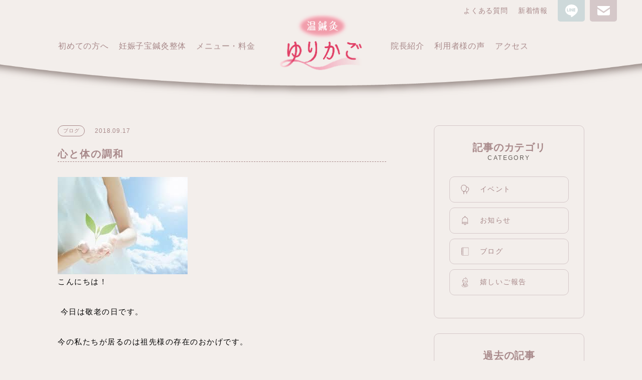

--- FILE ---
content_type: text/html; charset=UTF-8
request_url: https://yurikago-hari.com/2018/09/17/%E5%BF%83%E3%81%A8%E4%BD%93%E3%81%AE%E8%AA%BF%E5%92%8C/
body_size: 10561
content:
<!DOCTYPE html>
<html lang="ja">
<head prefix="og: http://ogp.me/ns# fb: http://ogp.me/ns/fb# website: http://ogp.me/ns/website#">
  <meta charset="UTF-8">	<style>img:is([sizes="auto" i], [sizes^="auto," i]) { contain-intrinsic-size: 3000px 1500px }</style>
	
		<!-- All in One SEO 4.9.0 - aioseo.com -->
		<title>心と体の調和 | 市原市五井の不妊子宝鍼灸整体｜温鍼灸ゆりかご</title>
	<meta name="robots" content="max-image-preview:large" />
	<meta name="author" content="yurikago"/>
	<link rel="canonical" href="https://yurikago-hari.com/2018/09/17/%e5%bf%83%e3%81%a8%e4%bd%93%e3%81%ae%e8%aa%bf%e5%92%8c/" />
	<meta name="generator" content="All in One SEO (AIOSEO) 4.9.0" />

		<!-- Global site tag (gtag.js) - Google Analytics -->
<script async src="https://www.googletagmanager.com/gtag/js?id=G-B0MVMRPKVE"></script>
<script>
  window.dataLayer = window.dataLayer || [];
  function gtag(){dataLayer.push(arguments);}
  gtag('js', new Date());

  gtag('config', 'G-B0MVMRPKVE');
</script>
		<meta property="og:locale" content="ja_JP" />
		<meta property="og:site_name" content="市原市五井の不妊子宝鍼灸整体｜温鍼灸ゆりかご | 千葉県市原市の不妊鍼灸整体｜妊娠・出産・産後までトータルサポート！" />
		<meta property="og:type" content="article" />
		<meta property="og:title" content="心と体の調和 | 市原市五井の不妊子宝鍼灸整体｜温鍼灸ゆりかご" />
		<meta property="og:url" content="https://yurikago-hari.com/2018/09/17/%e5%bf%83%e3%81%a8%e4%bd%93%e3%81%ae%e8%aa%bf%e5%92%8c/" />
		<meta property="article:published_time" content="2018-09-17T02:39:48+00:00" />
		<meta property="article:modified_time" content="2019-02-17T02:41:08+00:00" />
		<meta name="twitter:card" content="summary" />
		<meta name="twitter:title" content="心と体の調和 | 市原市五井の不妊子宝鍼灸整体｜温鍼灸ゆりかご" />
		<script type="application/ld+json" class="aioseo-schema">
			{"@context":"https:\/\/schema.org","@graph":[{"@type":"Article","@id":"https:\/\/yurikago-hari.com\/2018\/09\/17\/%e5%bf%83%e3%81%a8%e4%bd%93%e3%81%ae%e8%aa%bf%e5%92%8c\/#article","name":"\u5fc3\u3068\u4f53\u306e\u8abf\u548c | \u5e02\u539f\u5e02\u4e94\u4e95\u306e\u4e0d\u598a\u5b50\u5b9d\u937c\u7078\u6574\u4f53\uff5c\u6e29\u937c\u7078\u3086\u308a\u304b\u3054","headline":"\u5fc3\u3068\u4f53\u306e\u8abf\u548c","author":{"@id":"https:\/\/yurikago-hari.com\/author\/yurikago\/#author"},"publisher":{"@id":"https:\/\/yurikago-hari.com\/#organization"},"image":{"@type":"ImageObject","url":"https:\/\/yurikago-hari.com\/wp-content\/uploads\/2017\/02\/pixta_5932411_L.jpg","width":2661,"height":4000},"datePublished":"2018-09-17T11:39:48+09:00","dateModified":"2019-02-17T11:41:08+09:00","inLanguage":"ja","mainEntityOfPage":{"@id":"https:\/\/yurikago-hari.com\/2018\/09\/17\/%e5%bf%83%e3%81%a8%e4%bd%93%e3%81%ae%e8%aa%bf%e5%92%8c\/#webpage"},"isPartOf":{"@id":"https:\/\/yurikago-hari.com\/2018\/09\/17\/%e5%bf%83%e3%81%a8%e4%bd%93%e3%81%ae%e8%aa%bf%e5%92%8c\/#webpage"},"articleSection":"\u30d6\u30ed\u30b0"},{"@type":"BreadcrumbList","@id":"https:\/\/yurikago-hari.com\/2018\/09\/17\/%e5%bf%83%e3%81%a8%e4%bd%93%e3%81%ae%e8%aa%bf%e5%92%8c\/#breadcrumblist","itemListElement":[{"@type":"ListItem","@id":"https:\/\/yurikago-hari.com#listItem","position":1,"name":"\u30db\u30fc\u30e0","item":"https:\/\/yurikago-hari.com","nextItem":{"@type":"ListItem","@id":"https:\/\/yurikago-hari.com\/category\/blog\/#listItem","name":"\u30d6\u30ed\u30b0"}},{"@type":"ListItem","@id":"https:\/\/yurikago-hari.com\/category\/blog\/#listItem","position":2,"name":"\u30d6\u30ed\u30b0","item":"https:\/\/yurikago-hari.com\/category\/blog\/","nextItem":{"@type":"ListItem","@id":"https:\/\/yurikago-hari.com\/2018\/09\/17\/%e5%bf%83%e3%81%a8%e4%bd%93%e3%81%ae%e8%aa%bf%e5%92%8c\/#listItem","name":"\u5fc3\u3068\u4f53\u306e\u8abf\u548c"},"previousItem":{"@type":"ListItem","@id":"https:\/\/yurikago-hari.com#listItem","name":"\u30db\u30fc\u30e0"}},{"@type":"ListItem","@id":"https:\/\/yurikago-hari.com\/2018\/09\/17\/%e5%bf%83%e3%81%a8%e4%bd%93%e3%81%ae%e8%aa%bf%e5%92%8c\/#listItem","position":3,"name":"\u5fc3\u3068\u4f53\u306e\u8abf\u548c","previousItem":{"@type":"ListItem","@id":"https:\/\/yurikago-hari.com\/category\/blog\/#listItem","name":"\u30d6\u30ed\u30b0"}}]},{"@type":"Organization","@id":"https:\/\/yurikago-hari.com\/#organization","name":"\u937c\u7078\u9662\u3000\u3086\u308a\u304b\u3054","description":"\u6e29\u937c\u7078 \u3086\u308a\u304b\u3054\u306f\u3001\u4eba\u5de5\u6388\u7cbe \/ \u4f53\u5916\u53d7\u7cbe \/ \u9855\u5fae\u6388\u7cbe\u306b\u7279\u5316\u3057\u305f\u5343\u8449\u770c\u3067\u552f\u4e00\u306e\u937c\u7078\u9662\u3067\u3059\u3002\u598a\u5a20\u30fb\u51fa\u7523\u30fb\u7523\u5f8c\u307e\u3067\u30c8\u30fc\u30bf\u30eb\u30b5\u30dd\u30fc\u30c8\u3010\u4e94\u4e95\u99c5\u5f92\u6b693\u5206\u3011","url":"https:\/\/yurikago-hari.com\/","telephone":"+81436265633","logo":{"@type":"ImageObject","url":"https:\/\/yurikago-hari.com\/wp-content\/uploads\/2022\/02\/yurikago.logo_.png","@id":"https:\/\/yurikago-hari.com\/2018\/09\/17\/%e5%bf%83%e3%81%a8%e4%bd%93%e3%81%ae%e8%aa%bf%e5%92%8c\/#organizationLogo","width":330,"height":224},"image":{"@id":"https:\/\/yurikago-hari.com\/2018\/09\/17\/%e5%bf%83%e3%81%a8%e4%bd%93%e3%81%ae%e8%aa%bf%e5%92%8c\/#organizationLogo"}},{"@type":"Person","@id":"https:\/\/yurikago-hari.com\/author\/yurikago\/#author","url":"https:\/\/yurikago-hari.com\/author\/yurikago\/","name":"yurikago","image":{"@type":"ImageObject","@id":"https:\/\/yurikago-hari.com\/2018\/09\/17\/%e5%bf%83%e3%81%a8%e4%bd%93%e3%81%ae%e8%aa%bf%e5%92%8c\/#authorImage","url":"https:\/\/secure.gravatar.com\/avatar\/91ca8294151c026c675b088784beef7eab4e3fd1611fc1d4d3a8fade4e2c2b97?s=96&d=mm&r=g","width":96,"height":96,"caption":"yurikago"}},{"@type":"WebPage","@id":"https:\/\/yurikago-hari.com\/2018\/09\/17\/%e5%bf%83%e3%81%a8%e4%bd%93%e3%81%ae%e8%aa%bf%e5%92%8c\/#webpage","url":"https:\/\/yurikago-hari.com\/2018\/09\/17\/%e5%bf%83%e3%81%a8%e4%bd%93%e3%81%ae%e8%aa%bf%e5%92%8c\/","name":"\u5fc3\u3068\u4f53\u306e\u8abf\u548c | \u5e02\u539f\u5e02\u4e94\u4e95\u306e\u4e0d\u598a\u5b50\u5b9d\u937c\u7078\u6574\u4f53\uff5c\u6e29\u937c\u7078\u3086\u308a\u304b\u3054","inLanguage":"ja","isPartOf":{"@id":"https:\/\/yurikago-hari.com\/#website"},"breadcrumb":{"@id":"https:\/\/yurikago-hari.com\/2018\/09\/17\/%e5%bf%83%e3%81%a8%e4%bd%93%e3%81%ae%e8%aa%bf%e5%92%8c\/#breadcrumblist"},"author":{"@id":"https:\/\/yurikago-hari.com\/author\/yurikago\/#author"},"creator":{"@id":"https:\/\/yurikago-hari.com\/author\/yurikago\/#author"},"image":{"@type":"ImageObject","url":"https:\/\/yurikago-hari.com\/wp-content\/uploads\/2017\/02\/pixta_5932411_L.jpg","@id":"https:\/\/yurikago-hari.com\/2018\/09\/17\/%e5%bf%83%e3%81%a8%e4%bd%93%e3%81%ae%e8%aa%bf%e5%92%8c\/#mainImage","width":2661,"height":4000},"primaryImageOfPage":{"@id":"https:\/\/yurikago-hari.com\/2018\/09\/17\/%e5%bf%83%e3%81%a8%e4%bd%93%e3%81%ae%e8%aa%bf%e5%92%8c\/#mainImage"},"datePublished":"2018-09-17T11:39:48+09:00","dateModified":"2019-02-17T11:41:08+09:00"},{"@type":"WebSite","@id":"https:\/\/yurikago-hari.com\/#website","url":"https:\/\/yurikago-hari.com\/","name":"\u5e02\u539f\u5e02\u4e94\u4e95\u306e\u4e0d\u598a\u5b50\u5b9d\u937c\u7078\u6574\u4f53\uff5c\u6e29\u937c\u7078\u3086\u308a\u304b\u3054","description":"\u5343\u8449\u770c\u5e02\u539f\u5e02\u306e\u4e0d\u598a\u937c\u7078\u6574\u4f53\uff5c\u598a\u5a20\u30fb\u51fa\u7523\u30fb\u7523\u5f8c\u307e\u3067\u30c8\u30fc\u30bf\u30eb\u30b5\u30dd\u30fc\u30c8\uff01","inLanguage":"ja","publisher":{"@id":"https:\/\/yurikago-hari.com\/#organization"}}]}
		</script>
		<!-- All in One SEO -->

	<title>心と体の調和</title>
  <meta name="viewport" content="width=device-width, initial-scale=1.0">
  <meta http-equiv="X-UA-Compatible" content="ie=edge">
  <meta name="format-detection" content="telephone=no">

  <!-- CSS -->
  <link rel="preconnect" href="https://fonts.googleapis.com">
  <link rel="preconnect" href="https://fonts.gstatic.com" crossorigin>
  <link href="https://fonts.googleapis.com/css2?family=Noto+Serif+JP:wght@400;500;700&family=Poppins:wght@100&display=swap" rel="stylesheet">
  <link rel="stylesheet" href="https://unpkg.com/swiper@7/swiper-bundle.min.css" />
  <link rel="stylesheet" href="https://yurikago-hari.com/wp-content/themes/wp_yurikago/assets/css/style.css?ver20260118102125">
  <link rel="stylesheet" href="https://yurikago-hari.com/wp-content/themes/wp_yurikago/style.css?ver20260118102125">
  <link rel="shortcut icon" href="https://yurikago-hari.com/wp-content/themes/wp_yurikago/favicon.ico">
  <link rel="shortcut icon" href="https://yurikago-hari.com/wp-content/themes/wp_yurikago/favicon.ico" type="image/vnd.microsoft.icon">

  <!-- JS -->
  <script src="https://code.jquery.com/jquery-3.6.0.min.js" integrity="sha256-/xUj+3OJU5yExlq6GSYGSHk7tPXikynS7ogEvDej/m4=" crossorigin="anonymous"></script>
  <script src="https://cdnjs.cloudflare.com/ajax/libs/gsap/3.9.1/gsap.min.js" defer></script>
  <script src="https://unpkg.com/swiper@7/swiper-bundle.min.js" defer></script>
  <script src="https://yurikago-hari.com/wp-content/themes/wp_yurikago/assets/js/common.js" defer></script>

  <!-- FontPlus -->
  <script src="https://webfont.fontplus.jp/accessor/script/fontplus.js?Rta0Mo3dGfQ%3D&box=y04L1FThKsg%3D&aa=1&ab=2"></script>
</head>

<body class="wp-singular post-template-default single single-post postid-1876 single-format-standard wp-theme-wp_yurikago ">

  <header class="header" id="header">
    <div class="header-logo sp_only"><a href="https://yurikago-hari.com/"><img src="https://yurikago-hari.com/wp-content/themes/wp_yurikago/assets/img/common/yurikago_logo.png" alt="温鍼灸ゆりかご" width="230"></a></div>

    <nav class="globalnav">
      <ul class="globalnav-list">
        <li><a href="https://yurikago-hari.com/first/"><span><span>初めての方へ</span></span></a></li>
        <li><a href="https://yurikago-hari.com/funinshinkyuseitai/"><span><span>妊娠子宝鍼灸<br class="tab_only">整体</span></span></a></li>
        <li><a href="https://yurikago-hari.com/menu/"><span><span>メニュー・料金</span></span></a></li>
      </ul>
      <div class="header-logo pc_only"><a href="https://yurikago-hari.com/"><img src="https://yurikago-hari.com/wp-content/themes/wp_yurikago/assets/img/common/yurikago_logo.png" alt="温鍼灸ゆりかご" width="230"></a></div>
      <ul class="globalnav-list">
        <li><a href="https://yurikago-hari.com/aboutus/"><span><span>院長紹介</span></span></a></li>
        <li><a href="https://yurikago-hari.com/voices/"><span><span>利用者様の声</span></span></a></li>
        <li><a href="https://yurikago-hari.com/access/"><span><span>アクセス</span></span></a></li>
        <li class="sp_only"><a href="https://yurikago-hari.com/faq/"><span><span>よくある質問</span></span></a></li>
        <li class="sp_only"><a href="https://yurikago-hari.com/blog/"><span><span>新着情報</span></span></a></li>
      </ul>

      <div class="sp_only globalnav-bottom">
        <div class="globalnav-bottom_tel">
          <p class="title">ご予約・お問い合わせ</p>
          <p class="tel">TEL. <a href="tel:0436-26-5633" class="num">0436-26-5633</a></p>
          <p class="small"><small>治療中のため電話に出られない場合があります。<br>お名前・電話番号をメッセージに入れてください。<br>こちらから折り返しご連絡いたします。</small></p>
        </div>

        <div class="globalnav-buttons">
          <div><a href="https://yurikago-hari.com/contact/" class="globalnav-buttons_link">webからのご予約</a></div>
          <div><a href="https://lin.ee/DSJRhmC" target="_blank" rel="noopener noreferrer" class="globalnav-buttons_link line">LINEからのご予約</a></div>
        </div>
        <ul class="footer-sns_list">
          <li><a href="https://www.instagram.com/yurikago_hari_okyu/"><img src="https://yurikago-hari.com/wp-content/themes/wp_yurikago/assets/img/icon/instagram.svg" alt=""></a></li>
          <li><a href="https://www.shinq-compass.jp/salon/detail/1928"><img src="https://yurikago-hari.com/wp-content/themes/wp_yurikago/assets/img/icon/shinkyucompnass.svg" alt=""></a></li>
          <li><a href="https://yurikago-hari.com/privacy/">プライバシーポリシー</a></li>
        </ul>
      </div>
    </nav>
    <div class="subnav">
      <ul class="subnav-list pc_only">
        <li><a href="https://yurikago-hari.com/faq/">よくある質問</a></li>
        <li><a href="https://yurikago-hari.com/blog/">新着情報</a></li>
      </ul>
      <p class="icon-link line"><a href="https://lin.ee/DSJRhmC" target="_blank" rel="noopener noreferrer"><img src="https://yurikago-hari.com/wp-content/themes/wp_yurikago/assets/img/icon/line.svg" alt=""></a></p>
      <p class="icon-link mail"><a href="https://yurikago-hari.com/contact/"><img src="https://yurikago-hari.com/wp-content/themes/wp_yurikago/assets/img/icon/mail.svg" alt=""></a></p>
      <button class="icon-link button-hamburger js-button-hamburger sp_only" aria-controls="globalnav" aria-expanded="false">
        <span class="hamburger">
          <span class="border"></span>
          <span class="border"></span>
          <span class="menu">Menu</span>
        </span>
      </button>
    </div>
  </header>
  <!-- /#header.header -->

  <main class="main" id="main">



  <div class="single_layout page_msg" id="blog_single">
    <div class="inner">
      <div class="single_layout_main">
        <div class="single_header">
          <div class="meta">
            <p class="category">ブログ</p>
            <p class="datetime"><time datetime="2018-09-17">2018.09.17</time></p>
          </div>
          <h1>心と体の調和</h1>
        </div>

        <div class="single_content message_text">
          <p><a href="https://yurikago-hari.com/wp-content/uploads/2019/02/290d100a46ab37219d6a4c66cbfd6fc4.jpg"><img fetchpriority="high" decoding="async" class="alignnone size-full wp-image-1619" src="https://yurikago-hari.com/wp-content/uploads/2019/02/290d100a46ab37219d6a4c66cbfd6fc4.jpg" alt="" width="259" height="194" /></a></p>
<p style="margin: 0mm 0mm 0pt"><span style="font-family: 'ＭＳ 明朝','serif'"><span style="color: #000000">こんにちは！</span></span></p>
<p>&nbsp;</p>
<p style="margin: 0mm 0mm 0pt"><span style="color: #000000;font-family: Century"> </span><span style="font-family: 'ＭＳ 明朝','serif'"><span style="color: #000000">今日は敬老の日です。</span></span></p>
<p>&nbsp;</p>
<p style="margin: 0mm 0mm 0pt"><span style="font-family: 'ＭＳ 明朝','serif'"><span style="color: #000000">今の私たちが居るのは祖先様の存在のおかげです。</span></span></p>
<p>&nbsp;</p>
<p style="margin: 0mm 0mm 0pt"><span style="font-family: 'ＭＳ 明朝','serif'"><span style="color: #000000">老人を敬い長寿を祝福しましょう！</span></span></p>
<p>&nbsp;</p>
<p style="margin: 0mm 0mm 0pt"><span style="color: #000000;font-family: Century"> </span><span style="font-family: 'ＭＳ 明朝','serif'"><span style="color: #000000">今日は心と体のバランスについてです。</span></span></p>
<p style="margin: 0mm 0mm 0pt">
<p style="margin: 0mm 0mm 0pt"><span style="font-family: 'ＭＳ 明朝','serif'"><span style="color: #000000">いつも愛想が良く笑顔が多く人の悪口を言わない方と</span></span></p>
<p>&nbsp;</p>
<p style="margin: 0mm 0mm 0pt"><span style="font-family: 'ＭＳ 明朝','serif'"><span style="color: #000000">無愛想でなんでも否定して人の悪口をいつも言っている方</span></span></p>
<p>&nbsp;</p>
<p style="margin: 0mm 0mm 0pt"><span style="font-family: 'ＭＳ 明朝','serif'"><span style="color: #000000">みなさんだったらどちらの生き方が良いですか？？</span></span></p>
<p>&nbsp;</p>
<p style="margin: 0mm 0mm 0pt"><span style="font-family: 'ＭＳ 明朝','serif'"><span style="color: #000000">考える事も無いでしょう。もちろん愛想が良く笑顔が多い方がいいですよね。</span></span></p>
<p>&nbsp;</p>
<p style="margin: 0mm 0mm 0pt"><span style="font-family: 'ＭＳ 明朝','serif'"><span style="color: #000000">笑顔＝幸せホルモンが分泌される【セロトニン】⇒夜になると【メラトニン】という</span></span></p>
<p>&nbsp;</p>
<p style="margin: 0mm 0mm 0pt"><span style="font-family: 'ＭＳ 明朝','serif'"><span style="color: #000000">ホルモンに変わってより良い睡眠がとれる。</span></span></p>
<p>&nbsp;</p>
<p style="margin: 0mm 0mm 0pt"><span style="font-family: 'ＭＳ 明朝','serif'"><span style="color: #000000">睡眠の質が良いと自律神経バランスやホルモンバランスも安定して体の各器官の質の向上につながります。</span></span></p>
<p>&nbsp;</p>
<p style="margin: 0mm 0mm 0pt"><span style="font-family: 'ＭＳ 明朝','serif'"><span style="color: #000000">もちろん妊活をしている方は子宮や卵巣、男性では精嚢の生殖器官の機能向上につながっていきます。</span></span></p>
<p>&nbsp;</p>
<p style="margin: 0mm 0mm 0pt"><span style="font-family: 'ＭＳ 明朝','serif'"><span style="color: #000000">イライラしているとストレスも溜まって精神状態にも良いとは言えません。</span></span></p>
<p>&nbsp;</p>
<p style="margin: 0mm 0mm 0pt"><span style="color: #000000"><span style="font-family: 'ＭＳ 明朝','serif'">ストレス発散でリセットして少しでも笑顔で生活出来るように心がけてみてはいかがでしょうか～</span><span style="font-family: Century">(^o^)</span></span></p>
        </div>

        <div class="voices-backbtn btn-secondary"><a href="https://yurikago-hari.com/blog/" class="btn-secondary_link">一覧へ戻る</a></div>


      </div>

      <aside class="single_layout_side">
  <div class="side_widget">
    <h3 class="sidebar-title"><span class="title-ja">記事のカテゴリ</span><span class="title-en">CATEGORY</span></h3>
    <ul class="sidebar-list ff-text">
      <li><a href="https://yurikago-hari.com/category/event/" title="View all posts in イベント"><span class="icon"><img src="https://yurikago-hari.com/wp-content/uploads/2022/02/icon_04.png" alt="" width="20"></span>イベント</a></li> <li><a href="https://yurikago-hari.com/category/info/" title="View all posts in お知らせ"><span class="icon"><img src="https://yurikago-hari.com/wp-content/uploads/2022/02/icon_01.png" alt="" width="20"></span>お知らせ</a></li> <li><a href="https://yurikago-hari.com/category/blog/" title="View all posts in ブログ"><span class="icon"><img src="https://yurikago-hari.com/wp-content/uploads/2022/02/icon_03.png" alt="" width="20"></span>ブログ</a></li> <li><a href="https://yurikago-hari.com/category/pregnancy/" title="View all posts in 嬉しいご報告"><span class="icon"><img src="https://yurikago-hari.com/wp-content/uploads/2022/02/icon_02.png" alt="" width="20"></span>嬉しいご報告</a></li>    </ul>
  </div>
  <div class="side_widget">
    <h3 class="sidebar-title"><span class="title-ja">過去の記事</span><span class="title-en">ARTICLES</span></h3>
    <ul class="ff-text sidebar-archivelist">
      	<li><a href='https://yurikago-hari.com/2026/'>2026</a></li>
	<li><a href='https://yurikago-hari.com/2025/'>2025</a></li>
	<li><a href='https://yurikago-hari.com/2024/'>2024</a></li>
	<li><a href='https://yurikago-hari.com/2023/'>2023</a></li>
	<li><a href='https://yurikago-hari.com/2022/'>2022</a></li>
	<li><a href='https://yurikago-hari.com/2021/'>2021</a></li>
	<li><a href='https://yurikago-hari.com/2020/'>2020</a></li>
	<li><a href='https://yurikago-hari.com/2019/'>2019</a></li>
	<li><a href='https://yurikago-hari.com/2018/'>2018</a></li>
	<li><a href='https://yurikago-hari.com/2017/'>2017</a></li>
	<li><a href='https://yurikago-hari.com/2016/'>2016</a></li>
    </ul>
  </div>
</aside>
    </div>
  </div>


  </main>
  <!-- /#main.main -->

  <button id="pagetop" class="pagetop"><img src="https://yurikago-hari.com/wp-content/themes/wp_yurikago/assets/img/common/btn_top.png" alt=""></button>
  <footer class="footer" id="footer">
    <div class="inner">
      <div class="footer-top c-flex sp_col1">
        <div class="footer-top_left">
          <div class="footer-logowrap">
            <p class="footer-logo"><a href="https://yurikago-hari.com/"><img src="https://yurikago-hari.com/wp-content/themes/wp_yurikago/assets/img/common/yurikago_logo.png" alt="" width="181"></a></p>
            <p class="footer-access_logo"><img src="https://yurikago-hari.com/wp-content/themes/wp_yurikago/assets/img/common/footer_btn_access.png" alt="五井駅徒歩3分"></p>
          </div>
          <address class="footer-address">
            <p>〒290-0056<br>
              千葉県市原市五井3882-9 <br class="sp_only">air beauty garden 1階A号室</p>
          </address>
          <div class="footer-cta">
            <p class="footer-cta_title">ご予約・お問い合わせ</p>
            <p class="footer-cta_telnum">TEL. <a href="tel:>0436-26-5633">0436-26-5633</a></p>
            <p class="tiryo"><small>治療中のため電話に出られない場合があります。お名前・電話番号をメッセージに入れてください。こちらから折り返しご連絡いたします。</small></p>
          </div>
          <div class="footer-cta_button">
            <p class="btn-secondary"><a href="https://lin.ee/DSJRhmC" class="btn-secondary_link">LINEからご予約</a></p>
            <p class="btn-secondary"><a href="https://yurikago-hari.com/contact/" class="btn-secondary_link">WEBからご予約</a></p>
          </div>
          <div class="footer-timeshcedule">
            <dl class="footer-timeshcedule_list">
              <div class="item">
                <dt>受付時間</dt>
                <dd>
                  <p><span>月〜土</span>9:00〜19:00</p>
                  <p><span>日 ・祝</span>9:00〜17:00</p>
                </dd>
              </div>
              <div class="item">
                <dt>定休日</dt>
                <dd>
                  火曜日
                </dd>
              </div>
            </dl>
            <p class="btn-secondary"><a href="https://g.page/verdure-hari?share" target="_blank" rel="noopener noreferrer" class="btn-secondary_link -nobg">Google Map</a></p>
          </div>
        </div>
        <div class="footer-top_right">
          <img src="https://yurikago-hari.com/wp-content/themes/wp_yurikago/assets/img/common/footer_img01.png" alt="">
          <p class="footer-map_button"><a href="https://yurikago-hari.com/access/">詳しい<br class="pc_only">道案内は<br>
              こちら
              <span class="icon"><svg width="8" height="13" viewBox="0 0 8 13" fill="none" xmlns="http://www.w3.org/2000/svg">
                  <g clip-path="url(#clip0_288_20)">
                    <path d="M1 2.1L3.2 3.9L6.1 6.2L3.2 8.4L1 10.1V6.1V2.1ZM0 0V6.1V12.2L3.8 9.1L7.6 6L3.8 3.1L0 0Z" fill="white" />
                  </g>
                  <defs>
                    <clipPath id="clip0_288_20">
                      <rect width="7.7" height="12.2" fill="white" />
                    </clipPath>
                  </defs>
                </svg>
              </span></a></p>
        </div>
      </div>

      <div class="footer-bottom c-flex">
        <nav class="footer-nav pc_only">
          <ul class="footer-nav_list">
            <li><a href="https://yurikago-hari.com/first/">初めての方へ</a></li>
            <li><a href="https://yurikago-hari.com/voices/">利用者様の声</a></li>
            <li><a href="https://yurikago-hari.com/contact/">お問い合わせ</a></li>
            <li><a href="https://yurikago-hari.com/menu/">メニュー・料金</a></li>
            <li><a href="https://yurikago-hari.com/blog/">新着情報</a></li>
            <li><a href="https://yurikago-hari.com/access/">アクセス</a></li>
            <li><a href="https://yurikago-hari.com/aboutus/">院長紹介</a></li>
            <li><a href="https://yurikago-hari.com/faq/">よくある質問</a></li>
            <li><a href="https://yurikago-hari.com/privacy/">プライバシーポリシー</a></li>
          </ul>
        </nav>
        <!-- /.footer-nav -->
        <div class="footer-sns">
          <h3>Follow us</h3>
          <ul class="footer-sns_list">
            <li><a href="https://www.instagram.com/yurikago_hari_okyu/"><img src="https://yurikago-hari.com/wp-content/themes/wp_yurikago/assets/img/icon/instagram.svg" alt=""></a></li>
<!--             <li><a href="https://www.shinq-compass.jp/salon/detail/1928"><img src="https://yurikago-hari.com/wp-content/themes/wp_yurikago/assets/img/icon/shinkyucompnass.svg" alt=""></a></li> -->
          </ul>
        </div>
      </div>
      <p class="footer-copyright">Copyright © yurikago.All Rights Reserved.</p>
    </div>
  </footer>
  <!-- /#footer.footer -->
  <script type="speculationrules">
{"prefetch":[{"source":"document","where":{"and":[{"href_matches":"\/*"},{"not":{"href_matches":["\/wp-*.php","\/wp-admin\/*","\/wp-content\/uploads\/*","\/wp-content\/*","\/wp-content\/plugins\/*","\/wp-content\/themes\/wp_yurikago\/*","\/*\\?(.+)"]}},{"not":{"selector_matches":"a[rel~=\"nofollow\"]"}},{"not":{"selector_matches":".no-prefetch, .no-prefetch a"}}]},"eagerness":"conservative"}]}
</script>
  <script type="text/javascript" defer>
    if (jQuery('.wpcf7').length) { //formのclassが存在するか判定
      var wpcf7Elm = document.querySelector('.wpcf7');
      wpcf7Elm.addEventListener('wpcf7mailsent', function(event) {
        location.replace('https://yurikago-hari.com/thanks/');
      }, false);
    }
  </script>
  <script type="text/javascript" defer>
    $(function() {
      var showStart = function() {
        setTimeout(function() {
          $('.start p').fadeIn(1600);
        }, 500);
        setTimeout(function() {
          $('.start').fadeOut(500);
        }, 2500);
      };

      var referrer = document.referrer;
      if (referrer === '') {
        showStart();
      } else {
        var url = new URL(referrer);
        if (url.hostname !== 'yurikago-hari.com'){
          showStart();
      } else {
        $('.start').hide();
      }
    }
    });
  </script>
<link rel='stylesheet' id='wp-block-library-css' href='https://yurikago-hari.com/wp-includes/css/dist/block-library/style.min.css?ver=6.8.3' type='text/css' media='all' />
<style id='wp-block-library-theme-inline-css' type='text/css'>
.wp-block-audio :where(figcaption){color:#555;font-size:13px;text-align:center}.is-dark-theme .wp-block-audio :where(figcaption){color:#ffffffa6}.wp-block-audio{margin:0 0 1em}.wp-block-code{border:1px solid #ccc;border-radius:4px;font-family:Menlo,Consolas,monaco,monospace;padding:.8em 1em}.wp-block-embed :where(figcaption){color:#555;font-size:13px;text-align:center}.is-dark-theme .wp-block-embed :where(figcaption){color:#ffffffa6}.wp-block-embed{margin:0 0 1em}.blocks-gallery-caption{color:#555;font-size:13px;text-align:center}.is-dark-theme .blocks-gallery-caption{color:#ffffffa6}:root :where(.wp-block-image figcaption){color:#555;font-size:13px;text-align:center}.is-dark-theme :root :where(.wp-block-image figcaption){color:#ffffffa6}.wp-block-image{margin:0 0 1em}.wp-block-pullquote{border-bottom:4px solid;border-top:4px solid;color:currentColor;margin-bottom:1.75em}.wp-block-pullquote cite,.wp-block-pullquote footer,.wp-block-pullquote__citation{color:currentColor;font-size:.8125em;font-style:normal;text-transform:uppercase}.wp-block-quote{border-left:.25em solid;margin:0 0 1.75em;padding-left:1em}.wp-block-quote cite,.wp-block-quote footer{color:currentColor;font-size:.8125em;font-style:normal;position:relative}.wp-block-quote:where(.has-text-align-right){border-left:none;border-right:.25em solid;padding-left:0;padding-right:1em}.wp-block-quote:where(.has-text-align-center){border:none;padding-left:0}.wp-block-quote.is-large,.wp-block-quote.is-style-large,.wp-block-quote:where(.is-style-plain){border:none}.wp-block-search .wp-block-search__label{font-weight:700}.wp-block-search__button{border:1px solid #ccc;padding:.375em .625em}:where(.wp-block-group.has-background){padding:1.25em 2.375em}.wp-block-separator.has-css-opacity{opacity:.4}.wp-block-separator{border:none;border-bottom:2px solid;margin-left:auto;margin-right:auto}.wp-block-separator.has-alpha-channel-opacity{opacity:1}.wp-block-separator:not(.is-style-wide):not(.is-style-dots){width:100px}.wp-block-separator.has-background:not(.is-style-dots){border-bottom:none;height:1px}.wp-block-separator.has-background:not(.is-style-wide):not(.is-style-dots){height:2px}.wp-block-table{margin:0 0 1em}.wp-block-table td,.wp-block-table th{word-break:normal}.wp-block-table :where(figcaption){color:#555;font-size:13px;text-align:center}.is-dark-theme .wp-block-table :where(figcaption){color:#ffffffa6}.wp-block-video :where(figcaption){color:#555;font-size:13px;text-align:center}.is-dark-theme .wp-block-video :where(figcaption){color:#ffffffa6}.wp-block-video{margin:0 0 1em}:root :where(.wp-block-template-part.has-background){margin-bottom:0;margin-top:0;padding:1.25em 2.375em}
</style>
<style id='classic-theme-styles-inline-css' type='text/css'>
/*! This file is auto-generated */
.wp-block-button__link{color:#fff;background-color:#32373c;border-radius:9999px;box-shadow:none;text-decoration:none;padding:calc(.667em + 2px) calc(1.333em + 2px);font-size:1.125em}.wp-block-file__button{background:#32373c;color:#fff;text-decoration:none}
</style>
<link rel='stylesheet' id='aioseo/css/src/vue/standalone/blocks/table-of-contents/global.scss-css' href='https://yurikago-hari.com/wp-content/plugins/all-in-one-seo-pack/dist/Lite/assets/css/table-of-contents/global.e90f6d47.css?ver=4.9.0' type='text/css' media='all' />
<style id='global-styles-inline-css' type='text/css'>
:root{--wp--preset--aspect-ratio--square: 1;--wp--preset--aspect-ratio--4-3: 4/3;--wp--preset--aspect-ratio--3-4: 3/4;--wp--preset--aspect-ratio--3-2: 3/2;--wp--preset--aspect-ratio--2-3: 2/3;--wp--preset--aspect-ratio--16-9: 16/9;--wp--preset--aspect-ratio--9-16: 9/16;--wp--preset--color--black: #000000;--wp--preset--color--cyan-bluish-gray: #abb8c3;--wp--preset--color--white: #ffffff;--wp--preset--color--pale-pink: #f78da7;--wp--preset--color--vivid-red: #cf2e2e;--wp--preset--color--luminous-vivid-orange: #ff6900;--wp--preset--color--luminous-vivid-amber: #fcb900;--wp--preset--color--light-green-cyan: #7bdcb5;--wp--preset--color--vivid-green-cyan: #00d084;--wp--preset--color--pale-cyan-blue: #8ed1fc;--wp--preset--color--vivid-cyan-blue: #0693e3;--wp--preset--color--vivid-purple: #9b51e0;--wp--preset--gradient--vivid-cyan-blue-to-vivid-purple: linear-gradient(135deg,rgba(6,147,227,1) 0%,rgb(155,81,224) 100%);--wp--preset--gradient--light-green-cyan-to-vivid-green-cyan: linear-gradient(135deg,rgb(122,220,180) 0%,rgb(0,208,130) 100%);--wp--preset--gradient--luminous-vivid-amber-to-luminous-vivid-orange: linear-gradient(135deg,rgba(252,185,0,1) 0%,rgba(255,105,0,1) 100%);--wp--preset--gradient--luminous-vivid-orange-to-vivid-red: linear-gradient(135deg,rgba(255,105,0,1) 0%,rgb(207,46,46) 100%);--wp--preset--gradient--very-light-gray-to-cyan-bluish-gray: linear-gradient(135deg,rgb(238,238,238) 0%,rgb(169,184,195) 100%);--wp--preset--gradient--cool-to-warm-spectrum: linear-gradient(135deg,rgb(74,234,220) 0%,rgb(151,120,209) 20%,rgb(207,42,186) 40%,rgb(238,44,130) 60%,rgb(251,105,98) 80%,rgb(254,248,76) 100%);--wp--preset--gradient--blush-light-purple: linear-gradient(135deg,rgb(255,206,236) 0%,rgb(152,150,240) 100%);--wp--preset--gradient--blush-bordeaux: linear-gradient(135deg,rgb(254,205,165) 0%,rgb(254,45,45) 50%,rgb(107,0,62) 100%);--wp--preset--gradient--luminous-dusk: linear-gradient(135deg,rgb(255,203,112) 0%,rgb(199,81,192) 50%,rgb(65,88,208) 100%);--wp--preset--gradient--pale-ocean: linear-gradient(135deg,rgb(255,245,203) 0%,rgb(182,227,212) 50%,rgb(51,167,181) 100%);--wp--preset--gradient--electric-grass: linear-gradient(135deg,rgb(202,248,128) 0%,rgb(113,206,126) 100%);--wp--preset--gradient--midnight: linear-gradient(135deg,rgb(2,3,129) 0%,rgb(40,116,252) 100%);--wp--preset--font-size--small: 13px;--wp--preset--font-size--medium: 20px;--wp--preset--font-size--large: 36px;--wp--preset--font-size--x-large: 42px;--wp--preset--spacing--20: 0.44rem;--wp--preset--spacing--30: 0.67rem;--wp--preset--spacing--40: 1rem;--wp--preset--spacing--50: 1.5rem;--wp--preset--spacing--60: 2.25rem;--wp--preset--spacing--70: 3.38rem;--wp--preset--spacing--80: 5.06rem;--wp--preset--shadow--natural: 6px 6px 9px rgba(0, 0, 0, 0.2);--wp--preset--shadow--deep: 12px 12px 50px rgba(0, 0, 0, 0.4);--wp--preset--shadow--sharp: 6px 6px 0px rgba(0, 0, 0, 0.2);--wp--preset--shadow--outlined: 6px 6px 0px -3px rgba(255, 255, 255, 1), 6px 6px rgba(0, 0, 0, 1);--wp--preset--shadow--crisp: 6px 6px 0px rgba(0, 0, 0, 1);}:where(.is-layout-flex){gap: 0.5em;}:where(.is-layout-grid){gap: 0.5em;}body .is-layout-flex{display: flex;}.is-layout-flex{flex-wrap: wrap;align-items: center;}.is-layout-flex > :is(*, div){margin: 0;}body .is-layout-grid{display: grid;}.is-layout-grid > :is(*, div){margin: 0;}:where(.wp-block-columns.is-layout-flex){gap: 2em;}:where(.wp-block-columns.is-layout-grid){gap: 2em;}:where(.wp-block-post-template.is-layout-flex){gap: 1.25em;}:where(.wp-block-post-template.is-layout-grid){gap: 1.25em;}.has-black-color{color: var(--wp--preset--color--black) !important;}.has-cyan-bluish-gray-color{color: var(--wp--preset--color--cyan-bluish-gray) !important;}.has-white-color{color: var(--wp--preset--color--white) !important;}.has-pale-pink-color{color: var(--wp--preset--color--pale-pink) !important;}.has-vivid-red-color{color: var(--wp--preset--color--vivid-red) !important;}.has-luminous-vivid-orange-color{color: var(--wp--preset--color--luminous-vivid-orange) !important;}.has-luminous-vivid-amber-color{color: var(--wp--preset--color--luminous-vivid-amber) !important;}.has-light-green-cyan-color{color: var(--wp--preset--color--light-green-cyan) !important;}.has-vivid-green-cyan-color{color: var(--wp--preset--color--vivid-green-cyan) !important;}.has-pale-cyan-blue-color{color: var(--wp--preset--color--pale-cyan-blue) !important;}.has-vivid-cyan-blue-color{color: var(--wp--preset--color--vivid-cyan-blue) !important;}.has-vivid-purple-color{color: var(--wp--preset--color--vivid-purple) !important;}.has-black-background-color{background-color: var(--wp--preset--color--black) !important;}.has-cyan-bluish-gray-background-color{background-color: var(--wp--preset--color--cyan-bluish-gray) !important;}.has-white-background-color{background-color: var(--wp--preset--color--white) !important;}.has-pale-pink-background-color{background-color: var(--wp--preset--color--pale-pink) !important;}.has-vivid-red-background-color{background-color: var(--wp--preset--color--vivid-red) !important;}.has-luminous-vivid-orange-background-color{background-color: var(--wp--preset--color--luminous-vivid-orange) !important;}.has-luminous-vivid-amber-background-color{background-color: var(--wp--preset--color--luminous-vivid-amber) !important;}.has-light-green-cyan-background-color{background-color: var(--wp--preset--color--light-green-cyan) !important;}.has-vivid-green-cyan-background-color{background-color: var(--wp--preset--color--vivid-green-cyan) !important;}.has-pale-cyan-blue-background-color{background-color: var(--wp--preset--color--pale-cyan-blue) !important;}.has-vivid-cyan-blue-background-color{background-color: var(--wp--preset--color--vivid-cyan-blue) !important;}.has-vivid-purple-background-color{background-color: var(--wp--preset--color--vivid-purple) !important;}.has-black-border-color{border-color: var(--wp--preset--color--black) !important;}.has-cyan-bluish-gray-border-color{border-color: var(--wp--preset--color--cyan-bluish-gray) !important;}.has-white-border-color{border-color: var(--wp--preset--color--white) !important;}.has-pale-pink-border-color{border-color: var(--wp--preset--color--pale-pink) !important;}.has-vivid-red-border-color{border-color: var(--wp--preset--color--vivid-red) !important;}.has-luminous-vivid-orange-border-color{border-color: var(--wp--preset--color--luminous-vivid-orange) !important;}.has-luminous-vivid-amber-border-color{border-color: var(--wp--preset--color--luminous-vivid-amber) !important;}.has-light-green-cyan-border-color{border-color: var(--wp--preset--color--light-green-cyan) !important;}.has-vivid-green-cyan-border-color{border-color: var(--wp--preset--color--vivid-green-cyan) !important;}.has-pale-cyan-blue-border-color{border-color: var(--wp--preset--color--pale-cyan-blue) !important;}.has-vivid-cyan-blue-border-color{border-color: var(--wp--preset--color--vivid-cyan-blue) !important;}.has-vivid-purple-border-color{border-color: var(--wp--preset--color--vivid-purple) !important;}.has-vivid-cyan-blue-to-vivid-purple-gradient-background{background: var(--wp--preset--gradient--vivid-cyan-blue-to-vivid-purple) !important;}.has-light-green-cyan-to-vivid-green-cyan-gradient-background{background: var(--wp--preset--gradient--light-green-cyan-to-vivid-green-cyan) !important;}.has-luminous-vivid-amber-to-luminous-vivid-orange-gradient-background{background: var(--wp--preset--gradient--luminous-vivid-amber-to-luminous-vivid-orange) !important;}.has-luminous-vivid-orange-to-vivid-red-gradient-background{background: var(--wp--preset--gradient--luminous-vivid-orange-to-vivid-red) !important;}.has-very-light-gray-to-cyan-bluish-gray-gradient-background{background: var(--wp--preset--gradient--very-light-gray-to-cyan-bluish-gray) !important;}.has-cool-to-warm-spectrum-gradient-background{background: var(--wp--preset--gradient--cool-to-warm-spectrum) !important;}.has-blush-light-purple-gradient-background{background: var(--wp--preset--gradient--blush-light-purple) !important;}.has-blush-bordeaux-gradient-background{background: var(--wp--preset--gradient--blush-bordeaux) !important;}.has-luminous-dusk-gradient-background{background: var(--wp--preset--gradient--luminous-dusk) !important;}.has-pale-ocean-gradient-background{background: var(--wp--preset--gradient--pale-ocean) !important;}.has-electric-grass-gradient-background{background: var(--wp--preset--gradient--electric-grass) !important;}.has-midnight-gradient-background{background: var(--wp--preset--gradient--midnight) !important;}.has-small-font-size{font-size: var(--wp--preset--font-size--small) !important;}.has-medium-font-size{font-size: var(--wp--preset--font-size--medium) !important;}.has-large-font-size{font-size: var(--wp--preset--font-size--large) !important;}.has-x-large-font-size{font-size: var(--wp--preset--font-size--x-large) !important;}
:where(.wp-block-post-template.is-layout-flex){gap: 1.25em;}:where(.wp-block-post-template.is-layout-grid){gap: 1.25em;}
:where(.wp-block-columns.is-layout-flex){gap: 2em;}:where(.wp-block-columns.is-layout-grid){gap: 2em;}
:root :where(.wp-block-pullquote){font-size: 1.5em;line-height: 1.6;}
</style>
<link rel='stylesheet' id='contact-form-7-css' href='https://yurikago-hari.com/wp-content/plugins/contact-form-7/includes/css/styles.css?ver=6.1.3' type='text/css' media='all' />
<script type="module"  src="https://yurikago-hari.com/wp-content/plugins/all-in-one-seo-pack/dist/Lite/assets/table-of-contents.95d0dfce.js?ver=4.9.0" id="aioseo/js/src/vue/standalone/blocks/table-of-contents/frontend.js-js"></script>
<script type="text/javascript" src="https://yurikago-hari.com/wp-includes/js/dist/hooks.min.js?ver=4d63a3d491d11ffd8ac6" id="wp-hooks-js"></script>
<script type="text/javascript" src="https://yurikago-hari.com/wp-includes/js/dist/i18n.min.js?ver=5e580eb46a90c2b997e6" id="wp-i18n-js"></script>
<script type="text/javascript" id="wp-i18n-js-after">
/* <![CDATA[ */
wp.i18n.setLocaleData( { 'text direction\u0004ltr': [ 'ltr' ] } );
/* ]]> */
</script>
<script type="text/javascript" src="https://yurikago-hari.com/wp-content/plugins/contact-form-7/includes/swv/js/index.js?ver=6.1.3" id="swv-js"></script>
<script type="text/javascript" id="contact-form-7-js-translations">
/* <![CDATA[ */
( function( domain, translations ) {
	var localeData = translations.locale_data[ domain ] || translations.locale_data.messages;
	localeData[""].domain = domain;
	wp.i18n.setLocaleData( localeData, domain );
} )( "contact-form-7", {"translation-revision-date":"2025-10-29 09:23:50+0000","generator":"GlotPress\/4.0.3","domain":"messages","locale_data":{"messages":{"":{"domain":"messages","plural-forms":"nplurals=1; plural=0;","lang":"ja_JP"},"This contact form is placed in the wrong place.":["\u3053\u306e\u30b3\u30f3\u30bf\u30af\u30c8\u30d5\u30a9\u30fc\u30e0\u306f\u9593\u9055\u3063\u305f\u4f4d\u7f6e\u306b\u7f6e\u304b\u308c\u3066\u3044\u307e\u3059\u3002"],"Error:":["\u30a8\u30e9\u30fc:"]}},"comment":{"reference":"includes\/js\/index.js"}} );
/* ]]> */
</script>
<script type="text/javascript" id="contact-form-7-js-before">
/* <![CDATA[ */
var wpcf7 = {
    "api": {
        "root": "https:\/\/yurikago-hari.com\/wp-json\/",
        "namespace": "contact-form-7\/v1"
    }
};
/* ]]> */
</script>
<script type="text/javascript" src="https://yurikago-hari.com/wp-content/plugins/contact-form-7/includes/js/index.js?ver=6.1.3" id="contact-form-7-js"></script>

  </body>

  </html>


--- FILE ---
content_type: image/svg+xml
request_url: https://yurikago-hari.com/wp-content/themes/wp_yurikago/assets/img/icon/mail.svg
body_size: 330
content:
<svg xmlns="http://www.w3.org/2000/svg" viewBox="0 0 25.44 18.6"><defs><style>.cls-1{fill:#fff}</style></defs><g id="レイヤー_2" data-name="レイヤー 2"><g id="レイヤー_3" data-name="レイヤー 3"><path class="cls-1" d="M24.67 0H.77A.76.76 0 000 .77v1.51l12.72 8.52 12.72-8.52V.77a.77.77 0 00-.77-.77z"/><path class="cls-1" d="M0 5.42v10.11a3.07 3.07 0 003.07 3.07h19.3a3.08 3.08 0 003.07-3.07V5.42L12.72 14z"/></g></g></svg>

--- FILE ---
content_type: image/svg+xml
request_url: https://yurikago-hari.com/wp-content/themes/wp_yurikago/assets/img/icon/shinkyucompnass.svg
body_size: 334
content:
<svg xmlns="http://www.w3.org/2000/svg" viewBox="0 0 33.5 33.5"><g data-name="レイヤー 2"><g data-name="レイヤー 6"><path fill="#7f8080" d="M17.02 12.27l4-7.56-1.23 7.92 7.06-1.47-5.59 4.48 3.75 3.75-4.55-1.35 1.91 8.79-5.04-6.33-5.1 8.29 2.7-8.78-8.17 1.41 6.15-4.85-5.04-4.12 5.53 1.54-1.48-8.24 5.1 6.52z"/><circle cx="16.75" cy="16.75" r="15.75" fill="none" stroke="#7f8080" stroke-miterlimit="10" stroke-width="2"/></g></g></svg>

--- FILE ---
content_type: image/svg+xml
request_url: https://yurikago-hari.com/wp-content/themes/wp_yurikago/assets/img/icon/instagram.svg
body_size: 565
content:
<svg xmlns="http://www.w3.org/2000/svg" viewBox="0 0 30.38 30.38"><defs><style>.cls-1{fill:#7f8080}</style></defs><g id="レイヤー_2" data-name="レイヤー 2"><g id="レイヤー_3" data-name="レイヤー 3"><path class="cls-1" d="M21.5 30.38H8.88A8.89 8.89 0 010 21.5V8.88A8.89 8.89 0 018.88 0H21.5a8.89 8.89 0 018.88 8.88V21.5a8.89 8.89 0 01-8.88 8.88zM8.88 2.83a6.06 6.06 0 00-6.05 6.05V21.5a6.06 6.06 0 006.05 6.05H21.5a6.06 6.06 0 006.05-6.05V8.88a6.06 6.06 0 00-6.05-6.05z"/><circle class="cls-1" cx="22.53" cy="7.09" r="1.89"/><path class="cls-1" d="M15.19 23A7.85 7.85 0 1123 15.19 7.86 7.86 0 0115.19 23zm0-12.87a5 5 0 105 5 5 5 0 00-5-4.96z"/></g></g></svg>

--- FILE ---
content_type: application/javascript
request_url: https://yurikago-hari.com/wp-content/themes/wp_yurikago/assets/js/common.js
body_size: 1762
content:


/**
 * pagetop
 *===============================================*/

$(window).on('load', function () {
  $('body').attr('data-loaded', 'complete');
});


$(function () {

  setTimeout(function () {
    $('body').attr('data-loaded', 'complete');
  },1000);

  function isSmartPhone() {
    if (window.matchMedia && window.matchMedia('(max-width: 768px)').matches) {
      return true;
    } else {
      return false;
    }
  }



  /**
   * hamburger
   *===============================================*/
  // メニューの開閉
  $('.js-button-hamburger').click(function () {
    $('.header').toggleClass('is-open');

    if ($(this).attr('aria-expanded') == 'false') {
      $(this).attr('aria-expanded', true);
      $('body').css('overflow', 'hidden');
    } else {
      $(this).attr('aria-expanded', false);
      $('body').css('overflow', 'visible');
    }
  });

  // メニューのどれかクリックされたら閉じる
  $('.globalnav [href]').click(function () {
    $('.header').removeClass('is-open');
    $(this).attr('aria-expanded', false);
  });


  /**
   * scroll animation
   *===============================================*/

  var $fade1 = $(".js-fade1");
  var windowHeight, windowWidth;
  $(window).on("resize.fadeIn", function () {
    windowHeight = $(window).height();
    windowWidth = $(window).width();
  }).trigger("resize.fadeIn");
  var fade1Showed = [];
  $fade1.each(function (i) {
    fade1Showed[i] = false;
  });
  $(window).on("scroll", function () {
    var scrollTop = $(window).scrollTop();
    var fadePosition = scrollTop + windowHeight * 3 / 4;
    var storyPosition = scrollTop + windowHeight * 3 / 4;
    $fade1.each(function (i) {
      if (!fade1Showed[i] && $(this).offset().top < fadePosition) {
        fade1Showed[i] = true;
        $(this).addClass("fade-in");
      }
    });
  });


  /**
   * smooth scroll
   *===============================================*/
  $('a[href^="#"]').click(function () {
    // ページ内リンクのidを取得
    var speed = 500;
    var id = $(this).attr('href');
    var target = $(id).offset();

    $('html, body').animate({
      scrollTop: target.top
    }, speed);

    return false;
  });


  /**
   * scroll down
   *===============================================*/
  $(window).on('scroll', function () {
    var scroll = $(window).scrollTop();
    if (scroll > 100) {
      $('body').addClass('is-scrolled');
    } else {
      $('body').removeClass('is-scrolled');
    }

    if (scroll > 200) {
      $('#pagetop').fadeIn();
    } else {
      $('#pagetop').fadeOut();
    }

  });



  /**
   * pagetop
   *===============================================*/
  $('#pagetop').click(function () {
    var speed = 300;

    $('html, body').animate({
      scrollTop: 0
    }, speed);

    return false;

  });

  /**
   * top voice slider
   *===============================================*/
  if ($('.js-voicesider')) {

    var initial_slide = $('.js-voicesider .swiper-slide').length / 2;
    $('.js-voicesider').each(function () {
      var slider = new Swiper(this, {
        slidesPerView: 'auto',
        centeredSlides: true,
        loop: true,
        loopedSlides:6 ,
        loopAdditionalSlides:6 ,
        speed: 1000,
        spaceBetween: 20,
        autoplay: {
          delay: 3000,
        },
        initialSlide: initial_slide,
        navigation: {
          prevEl: '.swiper-button-prev',
          nextEl: '.swiper-button-next',
        },
        pagination: {
          el: '.swiper-pagination',
          type: 'bullets',
        },
        onSlideChangeEnd: (s) => { s.loopFix(); }

    });
    });

  }



  /**
   * top slider
   *===============================================*/
  var mvslider = $('.js-mvslider');
  var slide_item = mvslider.find('.slide_item');

  var delay = 5000;
  slide_item.eq(0).addClass('is-active');
  var current_slide = 1;

  var sliderstart = setInterval(function () {
    var prev_slide = current_slide-1;
    if (current_slide == slide_item.length) {
      current_slide = 0;
    }
    if (prev_slide == -1) {
      prev_slide = slide_item.length - 1;
    }
    slide_item.eq(current_slide).addClass('is-active');
    setTimeout(function () {
      slide_item.eq(prev_slide).removeClass('is-active');
    }, 2000);
    current_slide++;

  }, delay);



  /**
   * title text animation
   *===============================================*/
  $('.js-charanimate').hide();
  $(".js-septx").each(function () {
    var e = $(this),
      t = $(this).text().split("");
    e.empty();
    for (var i = 0; i < t.length; i++) {
      e.append('<span class="char" data-char-delay="' + i + '">' + t[i] + "</span>");
      gsap.set($(".js-septx .char"), {
        opacity: 0,
        y: -30,
        x: 0
      });
    }
    var chars = $(this).parent().find('.char');
    var count = 0;
    chars.each(function (count) {
      var e = $(this), c = count;
      e.attr('data-char-delay', c);
      count++;
    });
  });
  setTimeout(function () {
    $('.js-charanimate').show();
    $('.js-charanimate').each(function () {
      var elemPos = $(this).offset().top;
      var chars = $(this).find('.char');
      for (var i = 0; i < chars.length; i++) {
        var delay = chars.eq(i).attr('data-char-delay') * 30;
        setTimeout(function (char) {
          gsap.to(char, { y: 0, opacity: 1, duration: 1 });
        }, delay, chars.eq(i));
      }
    });
  }, 1250);




  /**
   * accordion
   *===============================================*/
  if ($('.js-accordion')) {
    $('.js-accordion dt').on('click', function () {
      $(this).next('dd').slideToggle();
      $(this).toggleClass('is-open');
    })
  }



});


--- FILE ---
content_type: image/svg+xml
request_url: https://yurikago-hari.com/wp-content/themes/wp_yurikago/assets/img/icon/arrow_icon.svg
body_size: 268
content:
<svg width="7" height="11" viewBox="0 0 7 11" fill="none" xmlns="http://www.w3.org/2000/svg">
<g clip-path="url(#clip0_289_24)">
<path d="M0.300781 0.399902L3.20078 2.7999L6.00078 5.1999L3.20078 7.5999L0.300781 9.9999" stroke="#A8898A" stroke-miterlimit="10"/>
</g>
<defs>
<clipPath id="clip0_289_24">
<rect width="6.8" height="10.4" fill="white"/>
</clipPath>
</defs>
</svg>
